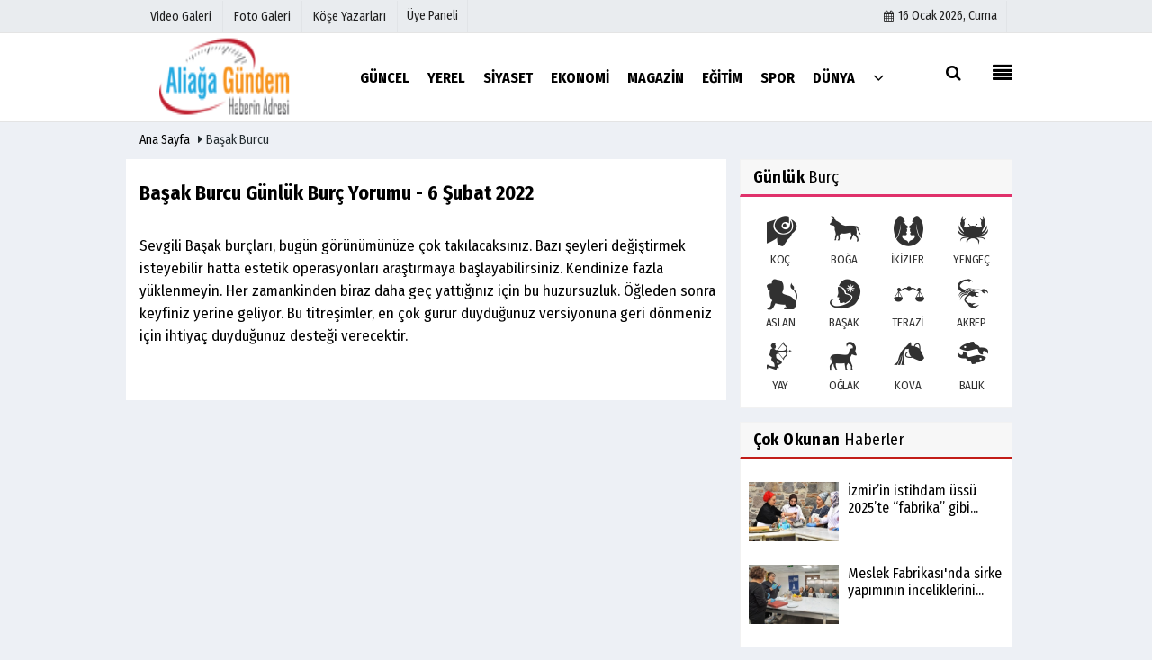

--- FILE ---
content_type: text/html; charset=UTF-8
request_url: https://www.aliagagundem.com/gunluk-burc/basak/
body_size: 5762
content:
 <!DOCTYPE html> <!--[if IE 9 ]> <html class="ie9" lang="tr" xmlns:fb="https://www.facebook.com/2008/fbml"> <!--[if (gt IE 9)|!(IE)]><!--><html lang="tr"><head> <title>Başak - Burcu Günlük Burç Yorumu</title> <meta name="description" content="Başak burcu özellikleri Başak burcu günlük yorum, burcunuzun özellikleri ve günlük yorumlarını takip edebilirsiniz" /> <meta http-equiv="pragma" content="no-cache" /> <meta name="format-detection" content="telephone=no"/> <meta charset="utf-8"> <meta name="viewport" content="width=device-width, initial-scale=1.0, maximum-scale=1.0, user-scalable=no"> <link rel="canonical" href="https://www.aliagagundem.com/gunluk-burc/basak/"/> <meta name="content-language" content="tr"> <meta http-equiv="pragma" content="no-cache"> <meta http-equiv="content-language" content="tr"/> <meta property="og:site_name" content="Aliağa Gündem"/> <meta property="og:title" content="Başak - Burcu Günlük Burç Yorumu"/> <meta property="og:description" content="Başak burcu özellikleri Başak burcu günlük yorum, burcunuzun özellikleri ve günlük yorumlarını takip edebilirsiniz"/> <meta property="og:image" content="https://www.aliagagundem.com/images/genel/sociallogo.png?v=20210404190318"/> <meta property="og:locale" content="tr_TR"/> <meta property="og:url" content="https://www.aliagagundem.com/gunluk-burc/basak/"/> <meta property="og:image:width" content="650"/> <meta property="og:image:height" content="360"/> <meta name="twitter:card" content="summary"/> <meta name="twitter:site" content="@"/> <meta name="twitter:creator" content="@"/> <meta name="twitter:url" content="https://www.aliagagundem.com/gunluk-burc/basak/"/> <meta name="twitter:title" content="Başak - Burcu Günlük Burç Yorumu"/> <meta name="twitter:description" content="Başak burcu özellikleri Başak burcu günlük yorum, burcunuzun özellikleri ve günlük yorumlarını takip edebilirsiniz"/> <meta name="twitter:image:src" content="https://www.aliagagundem.com/images/genel/sociallogo.png?v=20210404190318"/> <meta name="twitter:domain" content="https://www.aliagagundem.com"/> <link rel="shortcut icon" type="image/x-icon" href="https://www.aliagagundem.com/favicon.png?v=20210404190318"> <meta name="theme-color" content="#ffffff"/> <link rel="preload" href="https://fonts.googleapis.com/css?family=Fira+Sans+Condensed:400,700&display=swap" as="style"> <link rel="stylesheet" href="https://fonts.googleapis.com/css?family=Fira+Sans+Condensed:400,700&display=swap"> <link rel="preload" href="https://www.aliagagundem.com/template/css/fonts/fontawesome-webfont.woff2?v=20210404190318" as="font" type="font/woff2" crossorigin> <link rel="preload" href="https://www.aliagagundem.com/template/css/style.php?v=20210404190318" as="style"> <link rel="stylesheet" type="text/css" media='all' href="https://www.aliagagundem.com/template/css/style.php?v=20210404190318"/> <script src="https://www.aliagagundem.com/template/js/jquery.jquery-3.4.1.js?v=20210404190318"></script> <link rel="preload" as="script" href="https://www.aliagagundem.com/template/js/jquery.jquery-3.4.1.js?v=20210404190318"><script> var newslettermessage = ""; var domainname = "https://www.aliagagundem.com";	var reklamtime = "10000";	var _TOKEN = "1cad2259f3acf37fc9247ce240277a59";</script> <meta name="googlebot" content="noindex"> </head> <body > <div class="cntr"> </div> <div class="wrr_ctr"> <header role="banner" class="header header_6"> <div class="h_top_part"> <div class="top-wide" > <div class="cntr"> <div class="row"> <div class="col-xs-12"> <div class="hdr_t mb_mn var2"> <div class="head_wthr_info"> <nav> <ul> <li><a href="https://www.aliagagundem.com/video-galeri/" rel="external"><span>Video Galeri</span></a></li> <li><a href="https://www.aliagagundem.com/foto-galeri/" rel="external"><span>Foto Galeri</span></a> </li> <li><a href="https://www.aliagagundem.com/kose-yazarlari/" rel="external"><span>Köşe Yazarları</span></a></li> </ul> </nav> </div> <div class="lgn_blk" > <ul> <li class="login_button"> <a href="https://www.aliagagundem.com/kullanici-girisi/"> Üye Paneli </a> </li> <li> </li> </ul> </div> <div class="head_wthr_social w_sl_icn_header"> <nav> <ul> <li><a href="https://www.aliagagundem.com/gunun-haberleri/"><i class="fa fa-calendar"></i> <span id="bugun">Bugün <script> function tarihsaat() { var b = new Date, g = b.getSeconds(), d = b.getMinutes(), a = b.getHours(), c = b.getDay(), h = b.getDate(), k = b.getMonth(), b = b.getFullYear(); 10 > a && (a = "0" + a); 10 > g && (g = "0" + g); 10 > d && (d = "0" + d); document.getElementById("bugun").innerHTML = h + " " + "Ocak Şubat Mart Nisan Mayıs Haziran Temmuz Ağustos Eylül Ekim Kasım Aralık".split(" ")[k] + " " + b + ", " + "Pazar Pazartesi Salı Çarşamba Perşembe Cuma Cumartesi".split(" ")[c] + " "; setTimeout("tarihsaat()", 1E3) } function CC_noErrors() { return !0 } window.onerror = CC_noErrors; function bookmarksite(b, g) { document.all ? window.external.AddFavorite(g, b) : window.sidebar && window.sidebar.addPanel(b, g, "") } tarihsaat();</script></span></a></li> </ul> </nav> </div> </div> </div> </div> </div> </div> </div> <div class="menu_wrap"> <div class="mn_brd"> <div class="cntr clearfix mn_brd_wrap"> <div class="row"> <span class="search_box"> <a title="Menu" id="toggle"><i class="fa fa-align-justify"></i></a></span> <div class="col-lg-3 col-lg-3 col-xs-12"> <a href="https://www.aliagagundem.com" title="Aliağa Gündem" class="logo"> <img class="logotype2" src="https://www.aliagagundem.com/images/genel/logo.png?v=20210404190318" alt="Aliağa Gündem" width="220" height="90"/></a> </div> <button id="menu_button" title="Menü"></button> <nav role="navigation" class="m_menu menu_var2 mobilmenu" itemscope="itemscope" itemtype="https://schema.org/SiteNavigationElement"> <ul> <li><a href="https://www.aliagagundem.com/guncel/" title="Güncel" rel="external"><span>Güncel</span></a></li><li><a href="https://www.aliagagundem.com/yerel/" title="Yerel" rel="external"><span>Yerel</span></a></li><li><a href="https://www.aliagagundem.com/siyaset/" title="Siyaset" rel="external"><span>Siyaset</span></a></li><li><a href="https://www.aliagagundem.com/ekonomi/" title="Ekonomi" rel="external"><span>Ekonomi</span></a></li><li><a href="https://www.aliagagundem.com/magazin/" title="Magazin" rel="external"><span>Magazin</span></a></li><li><a href="https://www.aliagagundem.com/egitim/" title="Eğitim" rel="external"><span>Eğitim</span></a></li><li><a href="https://www.aliagagundem.com/spor/" title="Spor" rel="external"><span>Spor</span></a></li><li><a href="https://www.aliagagundem.com/dunya/" title="Dünya" rel="external"><span>Dünya</span></a></li> <li class="allcategory"> <a href="#" title="Tümü"><i class="fa fa-angle-down"></i></a> <div class='sub_menu_wrap type_2 clearfix'> <ul> <li><a href="https://www.aliagagundem.com/saglik/" title="Sağlık">Sağlık</a></li> <li><a href="https://www.aliagagundem.com/yasam/" title="Yaşam">Yaşam</a></li> <li><a href="https://www.aliagagundem.com/kultur-sanat/" title="Kültür - Sanat">Kültür - Sanat</a></li> <li><a href="https://www.aliagagundem.com/roportajlar/" title="Röportajlar">Röportajlar</a></li> <li><a href="https://www.aliagagundem.com/yazarlar/" title="Yazarlar">Yazarlar</a></li> </ul> </div> </li> </ul> </nav> <div class="search-holder head_search"> <div class="search_box"> <button class="search_button button button_orange_hover"> <i class="fa fa-search"></i> </button> </div> <div class="searchform_wrap var2"> <div class="cntr vc_child h_inherit relative"> <form role="search" action="https://www.aliagagundem.com/template/search.php" method="get"> <input required minlength="3" id="search" autocomplete="off" type="text" name="haber" placeholder="Aranacak Kelime..."> <input type="hidden" name="type" value="1"> <input type="hidden" name="token"></form> <button for="promo" class="close_search_form"> <i class="fa fa-times"></i> </button> </div> </div> </div></div> </div> </div> </div> </header> <div class="overlayx" id="overlay"> <nav class="overlayx-menu cntr-fluid"> <div class="navrow row"> <div class="navmenu-col col col-xs-3"> <ul> <li><a href="https://www.aliagagundem.com/kullanici-girisi/"> Üye Paneli</a></li> <li><a href="https://www.aliagagundem.com/tum-haberler/" rel="external" title="Haber Arşivi">Haber Arşivi</a></li> <li> <a href="https://www.aliagagundem.com/gazete-arsivi/" rel="external" title="Gazete Arşivi">Gazete Arşivi</a> </li> <li> <a href="https://www.aliagagundem.com/gunun-haberleri/" rel="external" title="Günün Haberleri">Günün Haberleri</a> </li> </ul> </div> <div class="navmenu-col col col-xs-3"> <ul> <li> <a href="https://www.aliagagundem.com/hava-durumu/" rel="external" title="Hava Durumu">Hava Durumu</a> </li> <li> <a href="https://www.aliagagundem.com/anketler/" rel="external" title="Anketler">Anketler</a> </li> </ul> </div> <div class="navmenu-col col col-xs-3"> <ul> <li> <a href="https://www.aliagagundem.com/kose-yazarlari/" rel="external" title="Köşe Yazarları">Köşe Yazarları</a> </li> <li> <a href="https://www.aliagagundem.com/video-galeri/" rel="external" title="Video Galeri">Video Galeri</a> </li> <li> <a href="https://www.aliagagundem.com/foto-galeri/" rel="external" title="Foto Galeri">Foto Galeri</a> </li> <li> <a href="https://www.aliagagundem.com/etkinlikler/" rel="external" title="Etkinlikler">Etkinlikler</a> </li> </ul> </div> <div class="navmenu-col col col-xs-3"> <ul> <li><a href="https://www.aliagagundem.com/kunye.html" title="Künye" rel="external">Künye</a></li><li><a href="https://www.aliagagundem.com/iletisim.html" title="İletişim" rel="external">İletişim</a></li><li><a href="https://www.aliagagundem.com/cerez-politikasi.html" title="Çerez Politikası" rel="external">Çerez Politikası</a></li><li><a href="https://www.aliagagundem.com/gizlilik-ilkeleri.html" title="Gizlilik İlkeleri" rel="external">Gizlilik İlkeleri</a></li> </ul> </div> </div> </nav> </div> <div class="clearfix"></div> <div class="mobileMenux mb5"> <ul> <li> <a href="https://www.aliagagundem.com/video-galeri/" title="Videolar"><i class="fa fa-caret-right"></i> Videolar</a> </li> <li> <a href="https://www.aliagagundem.com/foto-galeri/" title="Galeriler"><i class="fa fa-caret-right"></i> Galeriler</a> </li> <li> <a href="https://www.aliagagundem.com/kose-yazarlari/" title="Yazarlar"><i class="fa fa-caret-right"></i> Yazarlar</a> </li> <li> <a href="https://www.aliagagundem.com/kullanici-girisi/" title="Üye Paneli"><i class="fa fa-caret-right"></i> Üye Paneli</a> </li> </ul> </div> <div class="clearfix"></div> <div class="breadcrumb"> <div class="cntr"> <div> <span><a href="https://www.aliagagundem.com">Ana Sayfa</a></span> <i class="fa fa-caret-right"></i> Başak burcu </div> </div> </div> <div class="content"> <div class="cntr"> <div class="row"> <div class="white-background-detail col-lg-8 col-md-8 col-sm-12 col-xs-12"> <div class="section"><br/> <h2 class="section_title section_title_big"> Başak Burcu Günlük Burç Yorumu - 6 Şubat 2022 </h2> <div class="detailp"> <p>
Sevgili Başak burçları, bugün görünümünüze çok takılacaksınız. Bazı şeyleri değiştirmek isteyebilir hatta estetik operasyonları araştırmaya başlayabilirsiniz. Kendinize fazla yüklenmeyin. Her zamankinden biraz daha geç yattığınız için bu huzursuzluk. Öğleden sonra keyfiniz yerine geliyor. Bu titreşimler, en çok gurur duyduğunuz versiyonuna geri dönmeniz için ihtiyaç duyduğunuz desteği verecektir. </p> </div> </div> <br/> <br/> </div> <div class="col-lg-4 col-md-4 col-sm-12 col-xs-12"> <div class="section"> <div class="row mb10"> <div class="col-md-12"> <div class="sblock GunlukBurcRenk"> <span class="stitle b3"> <strong>Günlük</strong> Burç</span> </div> <div class="sdiv"> <div class="brs"> <ul> <li> <a href="https://www.aliagagundem.com/gunluk-burc/koc/"><i class="fa flaticon-capricorn8"></i> KOÇ</a> </li> <li> <a href="https://www.aliagagundem.com/gunluk-burc/boga/"><i class="fa flaticon-taurus3"></i> BOĞA</a> </li> <li> <a href="https://www.aliagagundem.com/gunluk-burc/ikizler/"><i class="fa flaticon-gemini3"></i> İKİZLER</a> </li> <li> <a href="https://www.aliagagundem.com/gunluk-burc/yengec/"><i class="fa flaticon-cancer4"></i> YENGEÇ</a> </li> <li> <a href="https://www.aliagagundem.com/gunluk-burc/aslan/"><i class="fa flaticon-leo5"></i> ASLAN</a> </li> <li> <a href="https://www.aliagagundem.com/gunluk-burc/basak/"><i class="fa flaticon-virgo6"></i> BAŞAK</a> </li> <li> <a href="https://www.aliagagundem.com/gunluk-burc/terazi/"><i class="fa flaticon-libra8"></i> TERAZİ</a> </li> <li> <a href="https://www.aliagagundem.com/gunluk-burc/akrep/"><i class="fa flaticon-scorpio3"></i> AKREP</a> </li> <li> <a href="https://www.aliagagundem.com/gunluk-burc/yay/"><i class="fa flaticon-sagittarius6"></i> YAY</a> </li> <li> <a href="https://www.aliagagundem.com/gunluk-burc/oglak/"><i class="fa flaticon-capricorn6"></i> OĞLAK</a> </li> <li> <a href="https://www.aliagagundem.com/gunluk-burc/kova/"><i class="fa flaticon-aquarius7"></i> KOVA</a> </li> <li> <a href="https://www.aliagagundem.com/gunluk-burc/balik/"><i class="fa flaticon-pisces4"></i> BALIK</a> </li> </ul> </div> </div> </div> </div> </div> <div class="row mb10 blocklastcomment" id="blocklastcomment"> <div class="col-md-12"> <div class="sblock CokOkunanlarRenk"> <span class="stitle b3"> <strong>Çok Okunan</strong> Haberler</span> </div> <div class="sdiv"> <div class="tabs_content post_var_inline side_bar_tabs "> <ul> <li class="clearfix"> <div class="scl_i_c"> <a href="https://www.aliagagundem.com/izmir-in-istihdam-ussu-2025-te-fabrika-gibi-calisti/6269/" rel="external"><img src="https://www.aliagagundem.com/images/grey.gif" data-src="https://www.aliagagundem.com/images/haberler/2025/12/izmir-in-istihdam-ussu-2025-te-fabrika-gibi-calisti_t.jpg" width="100" height="66" alt="İzmir’in istihdam üssü 2025’te “fabrika” gibi çalıştı" class="scale_imagex lazyload"/></a> </div> <div class="post_text"> <a href="https://www.aliagagundem.com/izmir-in-istihdam-ussu-2025-te-fabrika-gibi-calisti/6269/" rel="external"> <span class="t1"> İzmir’in istihdam üssü 2025’te “fabrika” gibi...</span> </a> </div> </li> <li class="clearfix"> <div class="scl_i_c"> <a href="https://www.aliagagundem.com/meslek-fabrikasi-nda-sirke-yapiminin-inceliklerini-ogrendiler/6277/" rel="external"><img src="https://www.aliagagundem.com/images/grey.gif" data-src="https://www.aliagagundem.com/images/haberler/2026/01/meslek-fabrikasi-nda-sirke-yapiminin-inceliklerini-ogrendiler_t.jpg" width="100" height="66" alt="Meslek Fabrikası'nda sirke yapımının inceliklerini öğrendiler" class="scale_imagex lazyload"/></a> </div> <div class="post_text"> <a href="https://www.aliagagundem.com/meslek-fabrikasi-nda-sirke-yapiminin-inceliklerini-ogrendiler/6277/" rel="external"> <span class="t1"> Meslek Fabrikası'nda sirke yapımının inceliklerini...</span> </a> </div> </li> <li class="clearfix"> <div class="scl_i_c"> <a href="https://www.aliagagundem.com/kitap-kurtlari-izmir-in-kutuphanelerini-cok-sevdi/6258/" rel="external"><img src="https://www.aliagagundem.com/images/grey.gif" data-src="https://www.aliagagundem.com/images/haberler/2025/12/kitap-kurtlari-izmir-in-kutuphanelerini-cok-sevdi_t.jpg" width="100" height="66" alt="Kitap kurtları, İzmir'in kütüphanelerini çok sevdi" class="scale_imagex lazyload"/></a> </div> <div class="post_text"> <a href="https://www.aliagagundem.com/kitap-kurtlari-izmir-in-kutuphanelerini-cok-sevdi/6258/" rel="external"> <span class="t1"> Kitap kurtları, İzmir'in kütüphanelerini çok sevdi</span> </a> </div> </li> <li class="clearfix"> <div class="scl_i_c"> <a href="https://www.aliagagundem.com/izsu-yeni-yila-miniklerle-merhaba-dedi/6264/" rel="external"><img src="https://www.aliagagundem.com/images/grey.gif" data-src="https://www.aliagagundem.com/images/haberler/2025/12/izsu-yeni-yila-miniklerle-merhaba-dedi_t.jpg" width="100" height="66" alt="İZSU, yeni yıla miniklerle “Merhaba” dedi" class="scale_imagex lazyload"/></a> </div> <div class="post_text"> <a href="https://www.aliagagundem.com/izsu-yeni-yila-miniklerle-merhaba-dedi/6264/" rel="external"> <span class="t1"> İZSU, yeni yıla miniklerle “Merhaba” dedi</span> </a> </div> </li> <li class="clearfix"> <div class="scl_i_c"> <a href="https://www.aliagagundem.com/izmir-riskleri-ongoren-guvenli-ve-planli-kent-modeli-ile-ornek-olacak/6276/" rel="external"><img src="https://www.aliagagundem.com/images/grey.gif" data-src="https://www.aliagagundem.com/images/haberler/2025/12/izmir-riskleri-ongoren-guvenli-ve-planli-kent-modeli-ile-ornek-olacak_t.jpg" width="100" height="66" alt="İzmir riskleri öngören, güvenli ve planlı kent modeli ile örnek olacak" class="scale_imagex lazyload"/></a> </div> <div class="post_text"> <a href="https://www.aliagagundem.com/izmir-riskleri-ongoren-guvenli-ve-planli-kent-modeli-ile-ornek-olacak/6276/" rel="external"> <span class="t1"> İzmir riskleri öngören, güvenli ve planlı kent modeli...</span> </a> </div> </li> <li class="clearfix"> <div class="scl_i_c"> <a href="https://www.aliagagundem.com/buyuksehir-den-colyak-hastasi-cocuklara-yeni-yil-etkinligi/6261/" rel="external"><img src="https://www.aliagagundem.com/images/grey.gif" data-src="https://www.aliagagundem.com/images/haberler/2025/12/buyuksehir-den-colyak-hastasi-cocuklara-yeni-yil-etkinligi_t.jpg" width="100" height="66" alt="Büyükşehir’den çölyak hastası çocuklara yeni yıl etkinliği" class="scale_imagex lazyload"/></a> </div> <div class="post_text"> <a href="https://www.aliagagundem.com/buyuksehir-den-colyak-hastasi-cocuklara-yeni-yil-etkinligi/6261/" rel="external"> <span class="t1"> Büyükşehir’den çölyak hastası çocuklara yeni yıl...</span> </a> </div> </li> <li class="clearfix"> <div class="scl_i_c"> <a href="https://www.aliagagundem.com/yeralti-sularinda-dijital-donem-basliyor/6268/" rel="external"><img src="https://www.aliagagundem.com/images/grey.gif" data-src="https://www.aliagagundem.com/images/haberler/2025/12/yeralti-sularinda-dijital-donem-basliyor_t.jpg" width="100" height="66" alt="Yeraltı sularında dijital dönem başlıyor" class="scale_imagex lazyload"/></a> </div> <div class="post_text"> <a href="https://www.aliagagundem.com/yeralti-sularinda-dijital-donem-basliyor/6268/" rel="external"> <span class="t1"> Yeraltı sularında dijital dönem başlıyor</span> </a> </div> </li> <li class="clearfix"> <div class="scl_i_c"> <a href="https://www.aliagagundem.com/yuksek-teknolojiyle-254-bin-noktada-cevre-denetimi/6271/" rel="external"><img src="https://www.aliagagundem.com/images/grey.gif" data-src="https://www.aliagagundem.com/images/haberler/2025/12/yuksek-teknolojiyle-254-bin-noktada-cevre-denetimi_t.jpg" width="100" height="66" alt="Yüksek teknolojiyle 254 bin noktada çevre denetimi" class="scale_imagex lazyload"/></a> </div> <div class="post_text"> <a href="https://www.aliagagundem.com/yuksek-teknolojiyle-254-bin-noktada-cevre-denetimi/6271/" rel="external"> <span class="t1"> Yüksek teknolojiyle 254 bin noktada çevre denetimi</span> </a> </div> </li> <li class="clearfix"> <div class="scl_i_c"> <a href="https://www.aliagagundem.com/if-wedding-fashion-izmir-turkiye-nin-uretim-gucunu-dunya-modasina-tasiyacak/6266/" rel="external"><img src="https://www.aliagagundem.com/images/grey.gif" data-src="https://www.aliagagundem.com/images/haberler/2025/12/if-wedding-fashion-izmir-turkiye-nin-uretim-gucunu-dunya-modasina-tasiyacak_t.jpg" width="100" height="66" alt="IF Wedding Fashion İzmir, Türkiye’nin üretim gücünü dünya modasına taşıyacak" class="scale_imagex lazyload"/></a> </div> <div class="post_text"> <a href="https://www.aliagagundem.com/if-wedding-fashion-izmir-turkiye-nin-uretim-gucunu-dunya-modasina-tasiyacak/6266/" rel="external"> <span class="t1"> IF Wedding Fashion İzmir, Türkiye’nin üretim gücünü...</span> </a> </div> </li> <li class="clearfix"> <div class="scl_i_c"> <a href="https://www.aliagagundem.com/itfaiye-ekiplerinden-polis-okulunda-yangin-tatbikati/6267/" rel="external"><img src="https://www.aliagagundem.com/images/grey.gif" data-src="https://www.aliagagundem.com/images/haberler/2025/12/itfaiye-ekiplerinden-polis-okulunda-yangin-tatbikati_t.jpg" width="100" height="66" alt="İtfaiye ekiplerinden polis okulunda yangın tatbikatı" class="scale_imagex lazyload"/></a> </div> <div class="post_text"> <a href="https://www.aliagagundem.com/itfaiye-ekiplerinden-polis-okulunda-yangin-tatbikati/6267/" rel="external"> <span class="t1"> İtfaiye ekiplerinden polis okulunda yangın tatbikatı</span> </a> </div> </li> </ul> </div> </div> </div> </div> <div class="row mb10 infinitynone"> <div class="col-md-12"> <div class="sblock SonYorumlananlar"> <span class="stitle b3"> <strong>Son</strong> Yorumlananlar</span> </div> <div class="sdiv"> <div class="tabs_content post_var_inline side_bar_tabs "> <ul> <li class="clearfix"> <div class="scl_i_c"> <a href="https://www.aliagagundem.com/baskan-tugay-chp-li-buyuksehir-belediye-baskanlari-bulusmasina-katildi/5956/" rel="external"> <img src="https://www.aliagagundem.com/images/grey.gif" data-src="https://www.aliagagundem.com/images/haberler/2024/07/baskan-tugay-chp-li-buyuksehir-belediye-baskanlari-bulusmasina-katildi_t.jpg" width="100" height="66" alt="Başkan Tugay CHP’li Büyükşehir Belediye Başkanları Buluşmasına Katıldı " class="scale_imagex lazyload"/> </a> </div> <div class="post_text"> <a href="https://www.aliagagundem.com/baskan-tugay-chp-li-buyuksehir-belediye-baskanlari-bulusmasina-katildi/5956/" rel="external"> <span class="t1"> Başkan Tugay CHP’li Büyükşehir Belediye Başkanları...</span> </a> </div> </li> </ul> </div> </div> </div> </div> </div> </div> </div> </div> <footer class="footer footer_1"> <div class="footer_top_part"> <div class="cntr"> <div class="row"> <div class="col-lg-4 col-md-4 col-sm-12 col-xs-12"><div class="widget w_sl_icn clearfix"> <span class="widget_title t3">SOSYAL AĞLAR</span> <ul> <li class="facebook"> <a href="https://www.facebook.com/facebook" aria-label="https://www.facebook.com/facebook" class="fb" target="_blank" title="https://www.facebook.com/facebook"> <i class="fa fa-facebook"></i> </a> </li> <li class="twitter"> <a href="https://www.twitter.com/twitter" aria-label="https://www.twitter.com/twitter" class="twitter" target="_blank" title="https://www.twitter.com/twitter"> <i class="fa fa-twitter"></i> </a> </li> </ul> </div> </div> <div class="col-lg-4 col-md-4 col-sm-12 col-xs-12"> <div class="widget footerx wdg_ctg"> <ul class="ctrs_lst"> <li> <ul> <li> <a href="https://www.aliagagundem.com/foto-galeri/" rel="external" title="Foto Galeri">Foto Galeri</a> </li> <li> <a href="https://www.aliagagundem.com/video-galeri/" rel="external" title="Video Galeri">Video Galeri</a> </li> <li> <a href="https://www.aliagagundem.com/kose-yazarlari/" rel="external" title="Köşe Yazarları">Köşe Yazarları</a> </li> <li> <a href="https://www.aliagagundem.com/anketler/" rel="external" title="Anketler">Anketler</a> </li> <li> <a href="https://www.aliagagundem.com/etkinlikler/" rel="external" title="Etkinlikler">Etkinlikler</a> </li> </ul> </li> </ul> </div> </div> <div class="col-lg-4 col-md-4 col-sm-12 col-xs-12"> <div class="widget footerx wdg_ctg"> <ul class="ctrs_lst"> <li> <ul> <li> <a href="https://www.aliagagundem.com/hava-durumu/" rel="external" title="Hava Durumu">Hava Durumu</a> </li> <li> <a href="https://www.aliagagundem.com/gunun-haberleri/" rel="external" title="Günün Haberleri">Günün Haberleri</a> </li> <li> <a href="https://www.aliagagundem.com/tum-haberler/" rel="external" title="Haber Arşivi">Haber Arşivi</a> </li> <li> <a href="https://www.aliagagundem.com/gazete-arsivi/" rel="external" title="Gazete Arşivi">Gazete Arşivi</a> </li> <li> <a href="https://www.aliagagundem.com/kullanici-girisi/" title="Üye Paneli">Üye Paneli</a> </li> </ul> </li> </ul> <div class="sanalbasin"> </div> </div> </div> </div> </div> <hr/> <div class="footer_b_prt"> <div class="cntr clearfix"> <p> <em> Sitemizde bulunan yazı , video, fotoğraf ve haberlerin her hakkı saklıdır.<br>İzinsiz veya kaynak gösterilemeden kullanılamaz.</em> </p> <div class="mb_mn"> <nav> <ul> <li class="mbt10"><a href="https://www.aliagagundem.com/kunye.html" title="Künye" rel="external">Künye</a></li><li class="mbt10"><a href="https://www.aliagagundem.com/iletisim.html" title="İletişim" rel="external">İletişim</a></li><li class="mbt10"><a href="https://www.aliagagundem.com/cerez-politikasi.html" title="Çerez Politikası" rel="external">Çerez Politikası</a></li><li class="mbt10"><a href="https://www.aliagagundem.com/gizlilik-ilkeleri.html" title="Gizlilik İlkeleri" rel="external">Gizlilik İlkeleri</a></li> <li><a href="https://www.aliagagundem.com/rss.html" title="Rss" target="_blank">Rss</a></li> <li><a href="https://www.aliagagundem.com/siteneekle.php" title="Sitene Ekle" target="_blank">Sitene Ekle</a></li> </ul> </nav> </div> </div> </div> <div class="footer_b_prt"> <div class="cntr clearfix"> <div class="mb_mn2" style="margin-top:-15px;"> <nav> <ul> <li> <strong></strong> </li> </ul> </nav> </div> <div class="mb_mn" style="margin-top:-20px;margin-right:10px;"> <nav> <ul> <li> <a href="https://www.tumeva.com" rel="external" title="Haber Yazılımı" class="copyrightfont">Haber Yazılımı</a> </li> </ul> </nav> </div> </div> </div> </footer> </div> <script src="https://www.aliagagundem.com/template/js/jquery.script.min.js?v=20210404190318"></script> <script src="https://www.aliagagundem.com/template/js/jquery.bxslider.min.js?v=20210404190318" defer></script> <script src="https://www.aliagagundem.com/template/js/jquery.lazyload.js" defer="defer"></script><script> $(function () { $("img.lazyload").lazyload(); });</script> <script src="https://www.aliagagundem.com/reg-sw.js?v=20210404190318" defer></script> <script async src="https://www.googletagmanager.com/gtag/js?id=UA-134638119-1"></script><script> window.dataLayer = window.dataLayer || []; function gtag(){dataLayer.push(arguments);} gtag('js', new Date()); gtag('config', 'UA-134638119-1');</script> <script defer src="https://static.cloudflareinsights.com/beacon.min.js/vcd15cbe7772f49c399c6a5babf22c1241717689176015" integrity="sha512-ZpsOmlRQV6y907TI0dKBHq9Md29nnaEIPlkf84rnaERnq6zvWvPUqr2ft8M1aS28oN72PdrCzSjY4U6VaAw1EQ==" data-cf-beacon='{"version":"2024.11.0","token":"d1c848ca566b4531bca5e7d2bcf80cde","r":1,"server_timing":{"name":{"cfCacheStatus":true,"cfEdge":true,"cfExtPri":true,"cfL4":true,"cfOrigin":true,"cfSpeedBrain":true},"location_startswith":null}}' crossorigin="anonymous"></script>
</body> </html>